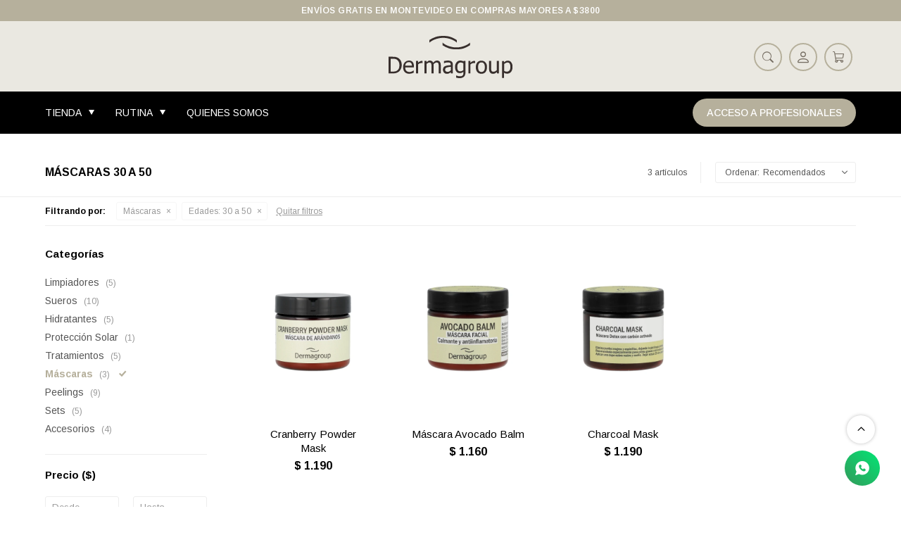

--- FILE ---
content_type: text/html; charset=utf-8
request_url: https://www.dermagroup.com.uy/tienda/mascaras?edades=30-a-50
body_size: 7508
content:
 <!DOCTYPE html> <html lang="es" class="no-js"> <head itemscope itemtype="http://schema.org/WebSite"> <meta charset="utf-8" /> <script> const GOOGLE_MAPS_CHANNEL_ID = '37'; </script> <link rel='preconnect' href='https://f.fcdn.app' /> <link rel='preconnect' href='https://fonts.googleapis.com' /> <link rel='preconnect' href='https://www.facebook.com' /> <link rel='preconnect' href='https://www.google-analytics.com' /> <link rel="dns-prefetch" href="https://cdnjs.cloudflare.com" /> <title itemprop='name'>Máscaras 30 a 50 — Dermagroup</title> <meta name="description" content="Máscaras" /> <meta name="keywords" content="Máscaras" /> <link itemprop="url" rel="canonical" href="https://www.dermagroup.com.uy/tienda/mascaras?edades=30-a-50" /> <meta property="og:title" content="Máscaras 30 a 50 — Dermagroup" /><meta property="og:description" content="Máscaras" /><meta property="og:type" content="website" /><meta property="og:image" content="https://www.dermagroup.com.uy/public/web/img/logo-og.png"/><meta property="og:url" content="https://www.dermagroup.com.uy/tienda/mascaras?edades=30-a-50" /><meta property="og:site_name" content="Dermagroup" /> <meta name='twitter:description' content='Máscaras' /> <meta name='twitter:image' content='https://www.dermagroup.com.uy/public/web/img/logo-og.png' /> <meta name='twitter:url' content='https://www.dermagroup.com.uy/tienda/mascaras?edades=30-a-50' /> <meta name='twitter:card' content='summary' /> <meta name='twitter:title' content='Máscaras 30 a 50 — Dermagroup' /> <script>document.getElementsByTagName('html')[0].setAttribute('class', 'js ' + ('ontouchstart' in window || navigator.msMaxTouchPoints ? 'is-touch' : 'no-touch'));</script> <script> var FN_TC = { M1 : 38.81, M2 : 1 }; </script> <meta id='viewportMetaTag' name="viewport" content="width=device-width, initial-scale=1.0, maximum-scale=1,user-scalable=no"> <link rel="shortcut icon" href="https://f.fcdn.app/assets/commerce/www.dermagroup.com.uy/c31e_00b0/public/web/favicon.ico" /> <link rel="apple-itouch-icon" href="https://f.fcdn.app/assets/commerce/www.dermagroup.com.uy/0e27_f2ef/public/web/favicon.png" /> <link rel="preconnect" href="https://fonts.googleapis.com"> <link rel="preconnect" href="https://fonts.gstatic.com" crossorigin> <link href="https://fonts.googleapis.com/css2?family=Arimo:wght@400;500;600;700&family=Libre+Franklin:wght@300;400;500;600;700&display=swap" rel="stylesheet"> <link href="https://f.fcdn.app/assets/commerce/www.dermagroup.com.uy/0000_57d3/s.28649896643948837293240968742025.css" rel="stylesheet"/> <script src="https://f.fcdn.app/assets/commerce/www.dermagroup.com.uy/0000_57d3/s.08104557440474123428140886613812.js"></script> <!--[if lt IE 9]> <script type="text/javascript" src="https://cdnjs.cloudflare.com/ajax/libs/html5shiv/3.7.3/html5shiv.js"></script> <![endif]--> <link rel="manifest" href="https://f.fcdn.app/assets/manifest.json" /> </head> <body id='pgCatalogo' class='headerMenuFullWidthCenter footer2 headerSubMenuFade buscadorSlideTop compraSlide compraLeft filtrosFixed fichaMobileFixedActions items4 items3'> <div id="pre"> <div id="wrapper"> <header id="header" role="banner"> <div class="cnt"> <div id="logo"><a href="/"><img src="https://f.fcdn.app/assets/commerce/www.dermagroup.com.uy/91a4_1019/public/web/img/logo.svg" width="300" height="120" alt="Dermagroup" /></a></div> <nav id="menu" data-fn="fnMainMenu"> <ul class="lst main"> <li class="it tienda"> <div class="subMenu"> <div class="cnt"> <ul> <li class="hdr categorias"><a target="_self" href="https://www.dermagroup.com.uy/categorias" class="tit">Categorías</a></li> <li><a href="https://www.dermagroup.com.uy/categorias/limpiadores" target="_self">Limpiadores</a></li> <li><a href="https://www.dermagroup.com.uy/categorias/sueros" target="_self">Sueros</a></li> <li><a href="https://www.dermagroup.com.uy/categorias/hidratantes" target="_self">Hidratantes</a></li> <li><a href="https://www.dermagroup.com.uy/categorias/proteccion-solar" target="_self">Protección Solar</a></li> <li><a href="https://www.dermagroup.com.uy/categorias/tratamientos" target="_self">Tratamientos</a></li> <li><a href="https://www.dermagroup.com.uy/categorias/mascaras" target="_self">Máscaras</a></li> <li><a href="https://www.dermagroup.com.uy/categorias/peelings" target="_self">Peelings</a></li> <li><a href="https://www.dermagroup.com.uy/categorias/capilares" target="_self">Capilares</a></li> <li><a href="https://www.dermagroup.com.uy/categorias/corporales" target="_self">Corporales</a></li> <li><a href="https://www.dermagroup.com.uy/categorias/sets" target="_self">Sets</a></li> <li><a href="https://www.dermagroup.com.uy/categorias/accesorios" target="_self">Accesorios</a></li> </ul> <ul> <li class="hdr "><a target="_self" href="javascript:;" class="tit">Necesidades</a></li> <li><a href="https://www.dermagroup.com.uy/tienda?necesidades=piel-grasa" target="_self">Piel grasa</a></li> <li><a href="https://www.dermagroup.com.uy/tienda?necesidades=piel-seca" target="_self">Piel seca</a></li> <li><a href="https://www.dermagroup.com.uy/tienda?necesidades=piel-sensible-rosacea" target="_self">Piel sensible - Rosácea</a></li> <li><a href="https://www.dermagroup.com.uy/tienda?necesidades=piel-opaca" target="_self">Piel opaca</a></li> <li><a href="https://www.dermagroup.com.uy/tienda?necesidades=acne" target="_self">Acné</a></li> <li><a href="https://www.dermagroup.com.uy/tienda?necesidades=antiage" target="_self">Antiage</a></li> <li><a href="https://www.dermagroup.com.uy/tienda?necesidades=contorno-de-ojos" target="_self">Contorno de ojos</a></li> <li><a href="https://www.dermagroup.com.uy/tienda?necesidades=celulitis" target="_self">Celulitis</a></li> <li><a href="https://www.dermagroup.com.uy/tienda?necesidades=flacidez" target="_self">Flacidez</a></li> <li><a href="https://www.dermagroup.com.uy/tienda?necesidades=manchas" target="_self">Manchas</a></li> <li><a href="https://www.dermagroup.com.uy/tienda?necesidades=poros-dilatados" target="_self">Poros dilatados</a></li> </ul> <ul> <li class="hdr "><a target="_self" href="javascript:;" class="tit">Ingredientes</a></li> <li><a href="https://www.dermagroup.com.uy/tienda?ingredientes=niacinamida" target="_self">Niacinamida</a></li> <li><a href="https://www.dermagroup.com.uy/tienda?ingredientes=vitamina-c" target="_self">Vitamina C</a></li> <li><a href="https://www.dermagroup.com.uy/tienda?ingredientes=acido-hialuronico" target="_self">Ácido Hialurónico</a></li> <li><a href="https://www.dermagroup.com.uy/tienda?ingredientes=retinol-bakuchiol" target="_self">Retinol / Bakuchiol</a></li> <li><a href="https://www.dermagroup.com.uy/tienda?ingredientes=ceramidas" target="_self">Ceramidas</a></li> <li><a href="https://www.dermagroup.com.uy/tienda?ingredientes=extractos-naturales" target="_self">Extractos naturales</a></li> <li><a href="https://www.dermagroup.com.uy/tienda?ingredientes=acido-mandelico" target="_self">Ácido Mandélico</a></li> <li><a href="https://www.dermagroup.com.uy/tienda?ingredientes=acido-glicolico" target="_self">Ácido Glicólico</a></li> <li><a href="https://www.dermagroup.com.uy/tienda?ingredientes=acido-tranexamico" target="_self">Ácido Tranexámico</a></li> <li><a href="https://www.dermagroup.com.uy/tienda?ingredientes=acido-lactobionico" target="_self">Ácido Lactobiónico</a></li> </ul> </div> </div> <a target="_self" href="https://www.dermagroup.com.uy/tienda" class="tit">Tienda</a> </li> <li class="it "> <div class="subMenu"> <div class="cnt"> <ul> <li class=""><a target="_self" href="https://www.dermagroup.com.uy/empezando-a-cuidar-mi-piel" class="tit">Empezando a cuidar mi piel</a></li> <li class=""><a target="_self" href="https://www.dermagroup.com.uy/quiero-dar-un-paso-mas" class="tit">Quiero dar un paso más</a></li> <li class=""><a target="_self" href="https://www.dermagroup.com.uy/fan-del-skincare" class="tit">Fan del skincare</a></li> </ul> </div> </div> <a target="_self" href="https://www.dermagroup.com.uy/rutina" class="tit">Rutina</a> </li> <li class="it "> <a target="_self" href="https://www.dermagroup.com.uy/nosotros" class="tit">Quienes Somos</a> </li> <li class="it registro"> <a target="_self" href="https://www.prodermagroup.com.uy/" class="tit">Acceso a Profesionales</a> </li> </ul> </nav> <div class="toolsItem frmBusqueda" data-version='1'> <button type="button" class="btnItem btnMostrarBuscador"> <span class="ico"></span> <span class="txt"></span> </button> <form action="/tienda"> <div class="cnt"> <span class="btnCerrar"> <span class="ico"></span> <span class="txt"></span> </span> <label class="lbl"> <b>Buscar productos</b> <input maxlength="48" required="" autocomplete="off" type="search" name="q" placeholder="Buscar productos..." /> </label> <button class="btnBuscar" type="submit"> <span class="ico"></span> <span class="txt"></span> </button> </div> </form> </div> <div class="toolsItem accesoMiCuentaCnt" data-logged="off" data-version='1'> <a href="/mi-cuenta" class="btnItem btnMiCuenta"> <span class="ico"></span> <span class="txt"></span> <span class="usuario"> <span class="nombre"></span> <span class="apellido"></span> </span> </a> <div class="miCuentaMenu"> <ul class="lst"> <li class="it"><a href='/mi-cuenta/mis-datos' class="tit" >Mis datos</a></li> <li class="it"><a href='/mi-cuenta/direcciones' class="tit" >Mis direcciones</a></li> <li class="it"><a href='/mi-cuenta/compras' class="tit" >Mis compras</a></li> <li class="it"><a href='/mi-cuenta/wish-list' class="tit" >Wish List</a></li> <li class="it itSalir"><a href='/salir' class="tit" >Salir</a></li> </ul> </div> </div> <div id="miCompra" data-show="off" data-fn="fnMiCompra" class="toolsItem" data-version="1"> </div> <div id="infoTop"> <div data-id="3" data-area="InfoTop" class="banner">ENVÍOS GRATIS EN MONTEVIDEO EN COMPRAS MAYORES A $3800</div></div> <a id="btnMainMenuMobile" href="javascript:mainMenuMobile.show();"><span class="ico">&#59421;</span><span class="txt">Menú</span></a> </div> </header> <!-- end:header --> <div id="central" data-catalogo="on" data-tit="Máscaras 30 a 50 " data-url="https://www.dermagroup.com.uy/tienda/mascaras?edades=30-a-50" data-total="3" data-pc=""> <div id="wrapperFicha"></div> <div class='hdr'> <h1 class="tit">Máscaras 30 a 50</h1> <div class="tools"> <div class="tot">3 artículos </div> <span class="btn btn01 btnMostrarFiltros" title="Filtrar productos"></span> <div class="orden"><select name='ord' class="custom" id='cboOrdenCatalogo' data-pred="rec" ><option value="rec" selected="selected" >Recomendados</option><option value="new" >Recientes</option><option value="cat" >Categoría</option><option value="pra" >Menor precio</option><option value="prd" >Mayor precio</option></select></div> </div> </div> <div id="catalogoFiltrosSeleccionados"><strong class=tit>Filtrando por:</strong><a rel="nofollow" href="https://www.dermagroup.com.uy/tienda?edades=30-a-50" title="Quitar" class="it" data-tipo="categoria">Máscaras</a><a rel="nofollow" href="https://www.dermagroup.com.uy/tienda/mascaras" title="Quitar" class="it" data-tipo="caracteristica"><span class="nom">Edades:</span> 30 a 50</a><a rel="nofollow" href="/tienda" class="btnLimpiarFiltros">Quitar filtros</a></div> <section id="main" role="main"> <div id='catalogoProductos' class='articleList aListProductos ' data-tot='3' data-totAbs='3' data-cargarVariantes='1'><div class='it grp6 grp7' data-disp='1' data-codProd='A0267' data-codVar='A0267' data-im='//f.fcdn.app/imgs/247345/www.dermagroup.com.uy/dermuy/a342/webp/catalogo/A0267_A0267_0/30x40/cranberry-powder-mask-cranberry-powder-mask.jpg'><div class='cnt'><a class="img" href="https://www.dermagroup.com.uy/tienda/cranberry-powder-mask_A0267_A0267" title="Cranberry Powder Mask"> <div class="logoMarca"></div> <div class="cocardas"></div> <img loading='lazy' src='//f.fcdn.app/imgs/cb1fe6/www.dermagroup.com.uy/dermuy/a342/webp/catalogo/A0267_A0267_1/480x640/cranberry-powder-mask-cranberry-powder-mask.jpg' alt='Cranberry Powder Mask Cranberry Powder Mask' width='480' height='640' /> </a> <div class="info"> <a class="tit" href="https://www.dermagroup.com.uy/tienda/cranberry-powder-mask_A0267_A0267" title="Cranberry Powder Mask"><h2>Cranberry Powder Mask</h2></a> <div class="precios"> <strong class="precio venta"><span class="sim">$</span> <span class="monto">1.190</span></strong> </div> <!--<button class="btn btn01 btnComprar" onclick="miCompra.agregarArticulo('1:A0267:A0267:U:1',1)" data-sku="1:A0267:A0267:U:1"><span></span></button>--> <div class="variantes"></div> <!--<div class="marca">Dermagroup</div>--> <!--<div class="desc">Mascarilla de arándanos en polvo antioxidante y tensora.</div>--> </div><input type="hidden" class="json" style="display:none" value="{&quot;sku&quot;:{&quot;fen&quot;:&quot;1:A0267:A0267:U:1&quot;,&quot;com&quot;:&quot;A0267::U&quot;},&quot;producto&quot;:{&quot;codigo&quot;:&quot;A0267&quot;,&quot;nombre&quot;:&quot;Cranberry Powder Mask&quot;,&quot;categoria&quot;:&quot;M\u00e1scaras&quot;,&quot;marca&quot;:&quot;Dermagroup&quot;},&quot;variante&quot;:{&quot;codigo&quot;:&quot;A0267&quot;,&quot;codigoCompleto&quot;:&quot;A0267A0267&quot;,&quot;nombre&quot;:&quot;Cranberry Powder Mask&quot;,&quot;nombreCompleto&quot;:&quot;Cranberry Powder Mask&quot;,&quot;img&quot;:{&quot;u&quot;:&quot;\/\/f.fcdn.app\/imgs\/fd9dc1\/www.dermagroup.com.uy\/dermuy\/a342\/webp\/catalogo\/A0267_A0267_1\/1024-1024\/cranberry-powder-mask-cranberry-powder-mask.jpg&quot;},&quot;url&quot;:&quot;https:\/\/www.dermagroup.com.uy\/tienda\/cranberry-powder-mask_A0267_A0267&quot;,&quot;tieneStock&quot;:false,&quot;ordenVariante&quot;:&quot;999&quot;},&quot;nomPresentacion&quot;:&quot;Talle \u00fanico&quot;,&quot;nombre&quot;:&quot;Cranberry Powder Mask&quot;,&quot;nombreCompleto&quot;:&quot;Cranberry Powder Mask&quot;,&quot;precioMonto&quot;:1190,&quot;moneda&quot;:{&quot;nom&quot;:&quot;M1&quot;,&quot;nro&quot;:858,&quot;cod&quot;:&quot;UYU&quot;,&quot;sim&quot;:&quot;$&quot;},&quot;sale&quot;:false,&quot;outlet&quot;:false,&quot;nuevo&quot;:false}" /></div></div><div class='it grp7' data-disp='1' data-codProd='A1294' data-codVar='A1294' data-im='//f.fcdn.app/imgs/9d1d94/www.dermagroup.com.uy/dermuy/dc93/webp/catalogo/A1294_A1294_0/30x40/mascara-avocado-balm-mascara-avocado-balm.jpg'><div class='cnt'><a class="img" href="https://www.dermagroup.com.uy/tienda/mascara-avocado-balm_A1294_A1294" title="Máscara Avocado Balm"> <div class="logoMarca"></div> <div class="cocardas"></div> <img loading='lazy' src='//f.fcdn.app/imgs/f01a8f/www.dermagroup.com.uy/dermuy/dc93/webp/catalogo/A1294_A1294_1/480x640/mascara-avocado-balm-mascara-avocado-balm.jpg' alt='Máscara Avocado Balm Máscara Avocado Balm' width='480' height='640' /> </a> <div class="info"> <a class="tit" href="https://www.dermagroup.com.uy/tienda/mascara-avocado-balm_A1294_A1294" title="Máscara Avocado Balm"><h2>Máscara Avocado Balm</h2></a> <div class="precios"> <strong class="precio venta"><span class="sim">$</span> <span class="monto">1.160</span></strong> </div> <!--<button class="btn btn01 btnComprar" onclick="miCompra.agregarArticulo('1:A1294:A1294:U:1',1)" data-sku="1:A1294:A1294:U:1"><span></span></button>--> <div class="variantes"></div> <!--<div class="marca">Dermagroup</div>--> <!--<div class="desc">Calmante y antiinflamatoria.</div>--> </div><input type="hidden" class="json" style="display:none" value="{&quot;sku&quot;:{&quot;fen&quot;:&quot;1:A1294:A1294:U:1&quot;,&quot;com&quot;:&quot;A1294::U&quot;},&quot;producto&quot;:{&quot;codigo&quot;:&quot;A1294&quot;,&quot;nombre&quot;:&quot;M\u00e1scara Avocado Balm&quot;,&quot;categoria&quot;:&quot;M\u00e1scaras&quot;,&quot;marca&quot;:&quot;Dermagroup&quot;},&quot;variante&quot;:{&quot;codigo&quot;:&quot;A1294&quot;,&quot;codigoCompleto&quot;:&quot;A1294A1294&quot;,&quot;nombre&quot;:&quot;M\u00e1scara Avocado Balm&quot;,&quot;nombreCompleto&quot;:&quot;M\u00e1scara Avocado Balm&quot;,&quot;img&quot;:{&quot;u&quot;:&quot;\/\/f.fcdn.app\/imgs\/d7cf16\/www.dermagroup.com.uy\/dermuy\/dc93\/webp\/catalogo\/A1294_A1294_1\/1024-1024\/mascara-avocado-balm-mascara-avocado-balm.jpg&quot;},&quot;url&quot;:&quot;https:\/\/www.dermagroup.com.uy\/tienda\/mascara-avocado-balm_A1294_A1294&quot;,&quot;tieneStock&quot;:false,&quot;ordenVariante&quot;:&quot;999&quot;},&quot;nomPresentacion&quot;:&quot;Talle \u00fanico&quot;,&quot;nombre&quot;:&quot;M\u00e1scara Avocado Balm&quot;,&quot;nombreCompleto&quot;:&quot;M\u00e1scara Avocado Balm&quot;,&quot;precioMonto&quot;:1160,&quot;moneda&quot;:{&quot;nom&quot;:&quot;M1&quot;,&quot;nro&quot;:858,&quot;cod&quot;:&quot;UYU&quot;,&quot;sim&quot;:&quot;$&quot;},&quot;sale&quot;:false,&quot;outlet&quot;:false,&quot;nuevo&quot;:false}" /></div></div><div class='it grp7' data-disp='1' data-codProd='A0265' data-codVar='A0265' data-im='//f.fcdn.app/imgs/69dee1/www.dermagroup.com.uy/dermuy/bf7f/webp/catalogo/A0265_A0265_0/30x40/charcoal-mask-charcoal-mask.jpg'><div class='cnt'><a class="img" href="https://www.dermagroup.com.uy/tienda/charcoal-mask_A0265_A0265" title="Charcoal Mask"> <div class="logoMarca"></div> <div class="cocardas"></div> <img loading='lazy' src='//f.fcdn.app/imgs/eaa450/www.dermagroup.com.uy/dermuy/bf7f/webp/catalogo/A0265_A0265_1/480x640/charcoal-mask-charcoal-mask.jpg' alt='Charcoal Mask Charcoal Mask' width='480' height='640' /> </a> <div class="info"> <a class="tit" href="https://www.dermagroup.com.uy/tienda/charcoal-mask_A0265_A0265" title="Charcoal Mask"><h2>Charcoal Mask</h2></a> <div class="precios"> <strong class="precio venta"><span class="sim">$</span> <span class="monto">1.190</span></strong> </div> <!--<button class="btn btn01 btnComprar" onclick="miCompra.agregarArticulo('1:A0265:A0265:U:1',1)" data-sku="1:A0265:A0265:U:1"><span></span></button>--> <div class="variantes"></div> <!--<div class="marca">Dermagroup</div>--> <!--<div class="desc">Máscara detox con carbón activado.</div>--> </div><input type="hidden" class="json" style="display:none" value="{&quot;sku&quot;:{&quot;fen&quot;:&quot;1:A0265:A0265:U:1&quot;,&quot;com&quot;:&quot;A0265::U&quot;},&quot;producto&quot;:{&quot;codigo&quot;:&quot;A0265&quot;,&quot;nombre&quot;:&quot;Charcoal Mask&quot;,&quot;categoria&quot;:&quot;M\u00e1scaras&quot;,&quot;marca&quot;:&quot;Dermagroup&quot;},&quot;variante&quot;:{&quot;codigo&quot;:&quot;A0265&quot;,&quot;codigoCompleto&quot;:&quot;A0265A0265&quot;,&quot;nombre&quot;:&quot;Charcoal Mask&quot;,&quot;nombreCompleto&quot;:&quot;Charcoal Mask&quot;,&quot;img&quot;:{&quot;u&quot;:&quot;\/\/f.fcdn.app\/imgs\/741325\/www.dermagroup.com.uy\/dermuy\/bf7f\/webp\/catalogo\/A0265_A0265_1\/1024-1024\/charcoal-mask-charcoal-mask.jpg&quot;},&quot;url&quot;:&quot;https:\/\/www.dermagroup.com.uy\/tienda\/charcoal-mask_A0265_A0265&quot;,&quot;tieneStock&quot;:false,&quot;ordenVariante&quot;:&quot;999&quot;},&quot;nomPresentacion&quot;:&quot;Talle \u00fanico&quot;,&quot;nombre&quot;:&quot;Charcoal Mask&quot;,&quot;nombreCompleto&quot;:&quot;Charcoal Mask&quot;,&quot;precioMonto&quot;:1190,&quot;moneda&quot;:{&quot;nom&quot;:&quot;M1&quot;,&quot;nro&quot;:858,&quot;cod&quot;:&quot;UYU&quot;,&quot;sim&quot;:&quot;$&quot;},&quot;sale&quot;:false,&quot;outlet&quot;:false,&quot;nuevo&quot;:false}" /></div></div></div><div class='pagination'></div> </section> <!-- end:main --> <div id="secondary" data-fn="fnScrollFiltros"> <div id="catalogoFiltros" data-fn='fnCatalogoFiltros'> <div class="cnt"> <div class="blk blkCategorias" data-codigo="categoria"> <div class="hdr"> <div class="tit">Categorías</div> </div> <div class="cnt"> <div class="lst" data-fn="agruparCategoriasFiltro"> <label data-ic="1." data-val='https://www.dermagroup.com.uy/tienda/limpiadores?edades=30-a-50' title='Limpiadores' class='it radio' data-total='5'><input type='radio' name='categoria' data-tot='5' value='https://www.dermagroup.com.uy/tienda/limpiadores?edades=30-a-50' /> <b class='tit'>Limpiadores <span class='tot'>(5)</span></b></label><label data-ic="2." data-val='https://www.dermagroup.com.uy/tienda/sueros?edades=30-a-50' title='Sueros' class='it radio' data-total='10'><input type='radio' name='categoria' data-tot='10' value='https://www.dermagroup.com.uy/tienda/sueros?edades=30-a-50' /> <b class='tit'>Sueros <span class='tot'>(10)</span></b></label><label data-ic="3." data-val='https://www.dermagroup.com.uy/tienda/hidratantes?edades=30-a-50' title='Hidratantes' class='it radio' data-total='5'><input type='radio' name='categoria' data-tot='5' value='https://www.dermagroup.com.uy/tienda/hidratantes?edades=30-a-50' /> <b class='tit'>Hidratantes <span class='tot'>(5)</span></b></label><label data-ic="4." data-val='https://www.dermagroup.com.uy/tienda/proteccion-solar?edades=30-a-50' title='Protección Solar' class='it radio' data-total='1'><input type='radio' name='categoria' data-tot='1' value='https://www.dermagroup.com.uy/tienda/proteccion-solar?edades=30-a-50' /> <b class='tit'>Protección Solar <span class='tot'>(1)</span></b></label><label data-ic="5." data-val='https://www.dermagroup.com.uy/tienda/tratamientos?edades=30-a-50' title='Tratamientos' class='it radio' data-total='5'><input type='radio' name='categoria' data-tot='5' value='https://www.dermagroup.com.uy/tienda/tratamientos?edades=30-a-50' /> <b class='tit'>Tratamientos <span class='tot'>(5)</span></b></label><label data-ic="6." data-val='https://www.dermagroup.com.uy/tienda/mascaras?edades=30-a-50' title='Máscaras' class='it radio sld' data-total='3'><input type='radio' name='categoria' checked data-tot='3' value='https://www.dermagroup.com.uy/tienda/mascaras?edades=30-a-50' /> <b class='tit'>Máscaras <span class='tot'>(3)</span></b></label><label data-ic="7." data-val='https://www.dermagroup.com.uy/tienda/peelings?edades=30-a-50' title='Peelings' class='it radio' data-total='9'><input type='radio' name='categoria' data-tot='9' value='https://www.dermagroup.com.uy/tienda/peelings?edades=30-a-50' /> <b class='tit'>Peelings <span class='tot'>(9)</span></b></label><label data-ic="10." data-val='https://www.dermagroup.com.uy/tienda/sets?edades=30-a-50' title='Sets' class='it radio' data-total='5'><input type='radio' name='categoria' data-tot='5' value='https://www.dermagroup.com.uy/tienda/sets?edades=30-a-50' /> <b class='tit'>Sets <span class='tot'>(5)</span></b></label><label data-ic="11." data-val='https://www.dermagroup.com.uy/tienda/accesorios?edades=30-a-50' title='Accesorios' class='it radio' data-total='4'><input type='radio' name='categoria' data-tot='4' value='https://www.dermagroup.com.uy/tienda/accesorios?edades=30-a-50' /> <b class='tit'>Accesorios <span class='tot'>(4)</span></b></label> </div> </div> </div> <div data-fn="fnBlkCaracteristica" class="blk blkCaracteristica" data-tipo="checkbox" data-codigo="edades" ><div class="hdr"><div class="tit">Edades</div></div> <div class="cnt"> <div class="lst"><label data-val='hasta-30' title='Hasta 30' class='it checkbox' data-total='2'><input type='checkbox' name='edades' data-tot='2' value='hasta-30' /> <b class='tit'>Hasta 30 <span class='tot'>(2)</span></b></label><label data-val='30-a-50' title='30 a 50' class='it checkbox sld' data-total='3'><input type='checkbox' name='edades' checked data-tot='3' value='30-a-50' /> <b class='tit'>30 a 50 <span class='tot'>(3)</span></b></label><label data-val='mas-de-50' title='Más de 50' class='it checkbox' data-total='3'><input type='checkbox' name='edades' data-tot='3' value='mas-de-50' /> <b class='tit'>Más de 50 <span class='tot'>(3)</span></b></label> </div> </div></div><div data-fn="fnBlkCaracteristica" class="blk blkCaracteristica" data-tipo="checkbox" data-codigo="necesidades" ><div class="hdr"><div class="tit">Necesidades</div></div> <div class="cnt"> <div class="lst"><label data-val='piel-grasa' title='Piel grasa' class='it checkbox' data-total='1'><input type='checkbox' name='necesidades' data-tot='1' value='piel-grasa' /> <b class='tit'>Piel grasa <span class='tot'>(1)</span></b></label><label data-val='piel-sensible-rosacea' title='Piel sensible - Rosácea' class='it checkbox' data-total='1'><input type='checkbox' name='necesidades' data-tot='1' value='piel-sensible-rosacea' /> <b class='tit'>Piel sensible - Rosácea <span class='tot'>(1)</span></b></label><label data-val='piel-opaca' title='Piel opaca' class='it checkbox' data-total='1'><input type='checkbox' name='necesidades' data-tot='1' value='piel-opaca' /> <b class='tit'>Piel opaca <span class='tot'>(1)</span></b></label><label data-val='acne' title='Acné' class='it checkbox' data-total='1'><input type='checkbox' name='necesidades' data-tot='1' value='acne' /> <b class='tit'>Acné <span class='tot'>(1)</span></b></label><label data-val='antiage' title='Antiage' class='it checkbox' data-total='1'><input type='checkbox' name='necesidades' data-tot='1' value='antiage' /> <b class='tit'>Antiage <span class='tot'>(1)</span></b></label><label data-val='poros-dilatados' title='Poros dilatados' class='it checkbox' data-total='1'><input type='checkbox' name='necesidades' data-tot='1' value='poros-dilatados' /> <b class='tit'>Poros dilatados <span class='tot'>(1)</span></b></label> </div> </div></div><div data-fn="fnBlkCaracteristica" class="blk blkCaracteristica" data-tipo="checkbox" data-codigo="ingredientes" ><div class="hdr"><div class="tit">Ingredientes</div></div> <div class="cnt"> <div class="lst"><label data-val='extractos-naturales' title='Extractos naturales' class='it checkbox' data-total='3'><input type='checkbox' name='ingredientes' data-tot='3' value='extractos-naturales' /> <b class='tit'>Extractos naturales <span class='tot'>(3)</span></b></label> </div> </div></div> <div class="blk blkPrecio" data-fn="fnFiltroBlkPrecio" data-codigo="precio" data-min="-1" data-max="-1"> <div class="hdr"> <div class="tit">Precio <span class="moneda">($)</span></div> </div> <div class="cnt"> <form action="" class="frm"> <div class="cnt"> <label class="lblPrecio"><b>Desde:</b> <input autocomplete="off" placeholder="Desde" type="number" min="0" name="min" value="" /></label> <label class="lblPrecio"><b>Hasta:</b> <input autocomplete="off" placeholder="Hasta" type="number" min="0" name="max" value="" /></label> <button class="btnPrecio btn btn01" type="submit">OK</button> </div> </form> </div> </div> <div style="display:none" id='filtrosOcultos'> <input id="paramQ" type="hidden" name="q" value="" /> </div> </div> <span class="btnCerrarFiltros "><span class="txt"></span></span> <span class="btnMostrarProductos btn btn01"><span class="txt"></span></span> </div> </div> <button id="subir" onclick="topFunction()"></button></div> <footer id="footer"> <div class="cnt"> <!----> <div id="historialArtVistos" data-show="off"> </div> <div class="ftrContent"> <div class="datosContacto"> 	<div class="hdr"> <div class="tit">Contacto</div> </div> <address> <span class="telefono">2711 0804</span> <span class="direccion">Carlos Berg 2494, Pocitos., Montevideo</span> <span class="email">info@dermagroup.com.uy</span> <span class="horario">Lunes a viernes de 09:00 a 18:00 horas.</span> </address> </div> <div class="blk blkEmpresa"> <div class="hdr"> <div class="tit">Dermagroup</div> </div> <div class="cnt"> <ul class="lst"> <li class="it "><a target="_self" class="tit" href="https://www.dermagroup.com.uy/nosotros">Quienes Somos</a></li> <li class="it "><a target="_self" class="tit" href="https://www.dermagroup.com.uy/contacto">Contacto</a></li> <li class="it "><a target="_self" class="tit" href="https://www.dermagroup.com.uy/tiendas">Donde estamos</a></li> <li class="it "><a target="_self" class="tit" href="https://www.dermagroup.com.uy/elaboracion-para-terceros">Elaboración para terceros</a></li> </ul> </div> </div> <div class="blk blkCompra"> <div class="hdr"> <div class="tit">Compra</div> </div> <div class="cnt"> <ul class="lst"> <li class="it "><a target="_self" class="tit" href="https://www.dermagroup.com.uy/como-comprar">Como comprar</a></li> <li class="it "><a target="_self" class="tit" href="https://www.dermagroup.com.uy/preguntas-frecuentes">Preguntas frecuentes</a></li> <li class="it "><a target="_self" class="tit" href="https://www.dermagroup.com.uy/envios-devoluciones">Envíos y devoluciones</a></li> <li class="it "><a target="_self" class="tit" href="https://www.dermagroup.com.uy/terminos-condiciones">Términos y condiciones</a></li> </ul> </div> </div> <div class="blk blkCuenta"> <div class="hdr"> <div class="tit">Mi cuenta</div> </div> <div class="cnt"> <ul class="lst"> <li class="it "><a target="_self" class="tit" href="https://www.dermagroup.com.uy/mi-cuenta">Mi cuenta</a></li> <li class="it "><a target="_self" class="tit" href="https://www.dermagroup.com.uy/mi-cuenta/compras">Mis compras</a></li> <li class="it "><a target="_self" class="tit" href="https://www.dermagroup.com.uy/mi-cuenta/direcciones">Mis direcciones</a></li> <li class="it "><a target="_self" class="tit" href="https://www.dermagroup.com.uy/mi-cuenta/wish-list">Wish List</a></li> </ul> </div> </div> <div class="blk blkNewsletter"> <div class="hdr"> <div class="tit">Newsletter</div> </div> <div class="cnt"> <p>¡Suscribite y recibí todas nuestras novedades!</p> <form class="frmNewsletter" action="/ajax?service=registro-newsletter"> <div class="fld-grp"> <div class="fld fldNombre"> <label class="lbl"><b>Nombre</b><input type="text" name="nombre" placeholder="Ingresa tu nombre" /></label> </div> <div class="fld fldApellido"> <label class="lbl"><b>Apellido</b><input type="text" name="apellido" placeholder="Ingresa tu apellido" /></label> </div> <div class="fld fldEmail"> <label class="lbl"><b>E-mail</b><input type="email" name="email" required placeholder="Ingresa tu e-mail" /></label> </div> </div> <div class="actions"> <button type="submit" class="btn btnSuscribirme"><span>Suscribirme</span></button> </div> </form> <ul class="lst lstRedesSociales"> <li class="it facebook"><a href="https://www.facebook.com/DermagroupLidiaMorus/" target="_blank" rel="external"><span class="ico">&#59392;</span><span class="txt">Facebook</span></a></li> <li class="it instagram"><a href="https://www.instagram.com/dermagroup.uy/" target="_blank" rel="external"><span class="ico">&#59396;</span><span class="txt">Instagram</span></a></li> <li class="it whatsapp"><a href="https://api.whatsapp.com/send?phone=59898501951" target="_blank" rel="external"><span class="ico">&#59398;</span><span class="txt">Whatsapp</span></a></li> </ul> </div> </div> <div class="sellos"> <div class="blk blkMediosDePago"> <div class="hdr"> <div class="tit">Compr? online con:</div> </div> <div class='cnt'> <ul class='lst lstMediosDePago'> <li class='it visa'><img src="https://f.fcdn.app/logos/b/visa.svg" alt="visa" height="20" /></li> <li class='it master'><img src="https://f.fcdn.app/logos/b/master.svg" alt="master" height="20" /></li> <li class='it oca'><img src="https://f.fcdn.app/logos/b/oca.svg" alt="oca" height="20" /></li> <li class='it lider'><img src="https://f.fcdn.app/logos/b/lider.svg" alt="lider" height="20" /></li> <li class='it diners'><img src="https://f.fcdn.app/logos/b/diners.svg" alt="diners" height="20" /></li> <li class='it abitab'><img src="https://f.fcdn.app/logos/b/abitab.svg" alt="abitab" height="20" /></li> <li class='it redpagos'><img src="https://f.fcdn.app/logos/b/redpagos.svg" alt="redpagos" height="20" /></li> <li class='it mercadopago'><img src="https://f.fcdn.app/logos/b/mercadopago.svg" alt="mercadopago" height="20" /></li> </ul> </div> </div> <div class="blk blkMediosDeEnvio"> <div class="hdr"> <div class="tit">Entrega:</div> </div> <div class='cnt'> <ul class="lst lstMediosDeEnvio"> <li class="it 8" title="DePunta Interior"><img loading='lazy' src='//f.fcdn.app/imgs/63b0b3/www.dermagroup.com.uy/dermuy/5b14/webp/tipos-envio/66/0x0/untitled-design-27.png' alt='DePunta Interior' /></li> <li class="it 6" title="DAC Interior"><img loading='lazy' src='//f.fcdn.app/imgs/0c5f7d/www.dermagroup.com.uy/dermuy/3974/webp/tipos-envio/67/0x0/untitled-design-28.png' alt='DAC Interior' /></li> <li class="it 7" title="DePunta Montevideo"><img loading='lazy' src='//f.fcdn.app/imgs/4b3562/www.dermagroup.com.uy/dermuy/5b14/webp/tipos-envio/68/0x0/untitled-design-27.png' alt='DePunta Montevideo' /></li> </ul> </div> </div> </div> <div class="extras"> <div class="copy">&COPY; Copyright 2026 / Dermagroup</div> <div class="btnFenicio"><a href="https://fenicio.io?site=Dermagroup" target="_blank" title="Powered by Fenicio eCommerce Uruguay"><strong>Fenicio eCommerce Uruguay</strong></a></div> </div> </div> </div> </footer> </div> <!-- end:wrapper --> </div> <!-- end:pre --> <div class="loader"> <div></div> </div>  <a id="whatsAppFloat" class="whatsappFloat whatsapp-general" onclick="fbq('trackCustom', 'Whatsapp');" href="https://wa.me/59898501951" target="blank"></a> <script> $("#whatsAppFloat").attr('data-track-categ', 'Social'); $("#whatsAppFloat").attr('data-track-action', 'WhatsApp'); $("#whatsAppFloat").attr('data-track-label', window.location.pathname + window.location.search); </script>   <script type='text/javascript'> var _d_site = _d_site || 'E99D3B48F6988C4D3830B311'; </script> <script src='https://widget.privy.com/assets/widget.js'></script>  <div id="mainMenuMobile"> <span class="btnCerrar"><span class="ico"></span><span class="txt"></span></span> <div class="cnt"> 	<img id="logoMobile" width="300" height="120" src="https://f.fcdn.app/assets/commerce/www.dermagroup.com.uy/91a4_1019/public/web/img/logo.svg" alt="Dermagroup" /> <ul class="lst menu"> <li class="it"><div class="toolsItem accesoMiCuentaCnt" data-logged="off" data-version='1'> <a href="/mi-cuenta" class="btnItem btnMiCuenta"> <span class="ico"></span> <span class="txt"></span> <span class="usuario"> <span class="nombre"></span> <span class="apellido"></span> </span> </a> <div class="miCuentaMenu"> <ul class="lst"> <li class="it"><a href='/mi-cuenta/mis-datos' class="tit" >Mis datos</a></li> <li class="it"><a href='/mi-cuenta/direcciones' class="tit" >Mis direcciones</a></li> <li class="it"><a href='/mi-cuenta/compras' class="tit" >Mis compras</a></li> <li class="it"><a href='/mi-cuenta/wish-list' class="tit" >Wish List</a></li> <li class="it itSalir"><a href='/salir' class="tit" >Salir</a></li> </ul> </div> </div></li> <li class="it tienda"> <a class="tit" href="https://www.dermagroup.com.uy/tienda">Tienda</a> <div class="subMenu"> <div class="cnt"> <ul class="lst"> <li class="it categorias"><a class="tit" href="https://www.dermagroup.com.uy/categorias">Categorías</a> <div class="subMenu"> <div class="cnt"> <ul class="lst"> <li class="it limpiadores"><a class="tit" href="https://www.dermagroup.com.uy/categorias/limpiadores">Limpiadores</a></li> <li class="it sueros"><a class="tit" href="https://www.dermagroup.com.uy/categorias/sueros">Sueros</a></li> <li class="it hidratantes"><a class="tit" href="https://www.dermagroup.com.uy/categorias/hidratantes">Hidratantes</a></li> <li class="it proteccion-solar"><a class="tit" href="https://www.dermagroup.com.uy/categorias/proteccion-solar">Protección Solar</a></li> <li class="it tratamientos"><a class="tit" href="https://www.dermagroup.com.uy/categorias/tratamientos">Tratamientos</a></li> <li class="it mascaras"><a class="tit" href="https://www.dermagroup.com.uy/categorias/mascaras">Máscaras</a></li> <li class="it peelings"><a class="tit" href="https://www.dermagroup.com.uy/categorias/peelings">Peelings</a></li> <li class="it capilares"><a class="tit" href="https://www.dermagroup.com.uy/categorias/capilares">Capilares</a></li> <li class="it corporales"><a class="tit" href="https://www.dermagroup.com.uy/categorias/corporales">Corporales</a></li> <li class="it sets"><a class="tit" href="https://www.dermagroup.com.uy/categorias/sets">Sets</a></li> <li class="it accesorios"><a class="tit" href="https://www.dermagroup.com.uy/categorias/accesorios">Accesorios</a></li> </ul> </div> </div> </li> <li class="it "><a class="tit" href="javascript:;">Necesidades</a> <div class="subMenu"> <div class="cnt"> <ul class="lst"> <li class="it necesidades piel-grasa"><a class="tit" href="https://www.dermagroup.com.uy/tienda?necesidades=piel-grasa">Piel grasa</a></li> <li class="it necesidades piel-seca"><a class="tit" href="https://www.dermagroup.com.uy/tienda?necesidades=piel-seca">Piel seca</a></li> <li class="it necesidades piel-sensible-rosacea"><a class="tit" href="https://www.dermagroup.com.uy/tienda?necesidades=piel-sensible-rosacea">Piel sensible - Rosácea</a></li> <li class="it necesidades piel-opaca"><a class="tit" href="https://www.dermagroup.com.uy/tienda?necesidades=piel-opaca">Piel opaca</a></li> <li class="it necesidades acne"><a class="tit" href="https://www.dermagroup.com.uy/tienda?necesidades=acne">Acné</a></li> <li class="it necesidades antiage"><a class="tit" href="https://www.dermagroup.com.uy/tienda?necesidades=antiage">Antiage</a></li> <li class="it necesidades contorno-de-ojos"><a class="tit" href="https://www.dermagroup.com.uy/tienda?necesidades=contorno-de-ojos">Contorno de ojos</a></li> <li class="it necesidades celulitis"><a class="tit" href="https://www.dermagroup.com.uy/tienda?necesidades=celulitis">Celulitis</a></li> <li class="it necesidades flacidez"><a class="tit" href="https://www.dermagroup.com.uy/tienda?necesidades=flacidez">Flacidez</a></li> <li class="it necesidades manchas"><a class="tit" href="https://www.dermagroup.com.uy/tienda?necesidades=manchas">Manchas</a></li> <li class="it necesidades poros-dilatados"><a class="tit" href="https://www.dermagroup.com.uy/tienda?necesidades=poros-dilatados">Poros dilatados</a></li> </ul> </div> </div> </li> <li class="it "><a class="tit" href="javascript:;">Ingredientes</a> <div class="subMenu"> <div class="cnt"> <ul class="lst"> <li class="it ingredientes niacinamida"><a class="tit" href="https://www.dermagroup.com.uy/tienda?ingredientes=niacinamida">Niacinamida</a></li> <li class="it ingredientes vitamina-c"><a class="tit" href="https://www.dermagroup.com.uy/tienda?ingredientes=vitamina-c">Vitamina C</a></li> <li class="it ingredientes acido-hialuronico"><a class="tit" href="https://www.dermagroup.com.uy/tienda?ingredientes=acido-hialuronico">Ácido Hialurónico</a></li> <li class="it ingredientes retinol-bakuchiol"><a class="tit" href="https://www.dermagroup.com.uy/tienda?ingredientes=retinol-bakuchiol">Retinol / Bakuchiol</a></li> <li class="it ingredientes ceramidas"><a class="tit" href="https://www.dermagroup.com.uy/tienda?ingredientes=ceramidas">Ceramidas</a></li> <li class="it ingredientes extractos-naturales"><a class="tit" href="https://www.dermagroup.com.uy/tienda?ingredientes=extractos-naturales">Extractos naturales</a></li> <li class="it ingredientes acido-mandelico"><a class="tit" href="https://www.dermagroup.com.uy/tienda?ingredientes=acido-mandelico">Ácido Mandélico</a></li> <li class="it ingredientes acido-glicolico"><a class="tit" href="https://www.dermagroup.com.uy/tienda?ingredientes=acido-glicolico">Ácido Glicólico</a></li> <li class="it ingredientes acido-tranexamico"><a class="tit" href="https://www.dermagroup.com.uy/tienda?ingredientes=acido-tranexamico">Ácido Tranexámico</a></li> <li class="it ingredientes acido-lactobionico"><a class="tit" href="https://www.dermagroup.com.uy/tienda?ingredientes=acido-lactobionico">Ácido Lactobiónico</a></li> </ul> </div> </div> </li> </ul> </div> </div> </li> <li class="it "> <a class="tit" href="https://www.dermagroup.com.uy/rutina">Rutina</a> <div class="subMenu"> <div class="cnt"> <ul class="lst"> <li class="it "><a class="tit" href="https://www.dermagroup.com.uy/empezando-a-cuidar-mi-piel">Empezando a cuidar mi piel</a> </li> <li class="it "><a class="tit" href="https://www.dermagroup.com.uy/quiero-dar-un-paso-mas">Quiero dar un paso más</a> </li> <li class="it "><a class="tit" href="https://www.dermagroup.com.uy/fan-del-skincare">Fan del skincare</a> </li> </ul> </div> </div> </li> <li class="it "> <a class="tit" href="https://www.dermagroup.com.uy/nosotros">Quienes Somos</a> </li> <li class="it registro"> <a class="tit" href="https://www.prodermagroup.com.uy/">Acceso a Profesionales</a> </li> <li class="it"> <strong class="tit">Empresa</strong> <div class="subMenu"> <div class="cnt"> <ul class="lst"> <li class="it "><a class="tit" href="https://www.dermagroup.com.uy/nosotros">Quienes Somos</a></li> <li class="it "><a class="tit" href="https://www.dermagroup.com.uy/contacto">Contacto</a></li> <li class="it "><a class="tit" href="https://www.dermagroup.com.uy/tiendas">Donde estamos</a></li> <li class="it "><a class="tit" href="https://www.dermagroup.com.uy/elaboracion-para-terceros">Elaboración para terceros</a></li> </ul> </div> </div> </li> <li class="it"> <strong class="tit">Compra</strong> <div class="subMenu"> <div class="cnt"> <ul class="lst"> <li class="it "><a class="tit" href="https://www.dermagroup.com.uy/como-comprar">Como comprar</a></li> <li class="it "><a class="tit" href="https://www.dermagroup.com.uy/preguntas-frecuentes">Preguntas frecuentes</a></li> <li class="it "><a class="tit" href="https://www.dermagroup.com.uy/envios-devoluciones">Envíos y devoluciones</a></li> <li class="it "><a class="tit" href="https://www.dermagroup.com.uy/terminos-condiciones">Términos y condiciones</a></li> </ul> </div> </div> </li> </ul> </div> </div> <div id="fb-root"></div> </body> </html> 

--- FILE ---
content_type: text/html; charset=utf-8
request_url: https://www.dermagroup.com.uy/tienda/cargar-variantes?c[]=A0267&c[]=A1294&c[]=A0265&paginaCatalogo=
body_size: 1414
content:
<div> <div data-codigo="A0267"> <div class='articleList aListProductos ' data-tot='1' data-totAbs='0' data-cargarVariantes='0'><div class='it grp6 grp7' data-disp='1' data-codProd='A0267' data-codVar='A0267' data-im='//f.fcdn.app/imgs/247345/www.dermagroup.com.uy/dermuy/a342/webp/catalogo/A0267_A0267_0/30x40/cranberry-powder-mask-cranberry-powder-mask.jpg'><div class='cnt'><a class="img" href="https://www.dermagroup.com.uy/tienda/cranberry-powder-mask_A0267_A0267" title="Cranberry Powder Mask"> <div class="logoMarca"></div> <div class="cocardas"></div> <img loading='lazy' src='//f.fcdn.app/imgs/cb1fe6/www.dermagroup.com.uy/dermuy/a342/webp/catalogo/A0267_A0267_1/480x640/cranberry-powder-mask-cranberry-powder-mask.jpg' alt='Cranberry Powder Mask Cranberry Powder Mask' width='480' height='640' /> </a> <div class="info"> <a class="tit" href="https://www.dermagroup.com.uy/tienda/cranberry-powder-mask_A0267_A0267" title="Cranberry Powder Mask"><h2>Cranberry Powder Mask</h2></a> <div class="precios"> <strong class="precio venta"><span class="sim">$</span> <span class="monto">1.190</span></strong> </div> <!--<button class="btn btn01 btnComprar" onclick="miCompra.agregarArticulo('1:A0267:A0267:U:1',1)" data-sku="1:A0267:A0267:U:1"><span></span></button>--> <div class="variantes"></div> <!--<div class="marca">Dermagroup</div>--> <!--<div class="desc">Mascarilla de arándanos en polvo antioxidante y tensora.</div>--> </div><input type="hidden" class="json" style="display:none" value="{&quot;sku&quot;:{&quot;fen&quot;:&quot;1:A0267:A0267:U:1&quot;,&quot;com&quot;:&quot;A0267::U&quot;},&quot;producto&quot;:{&quot;codigo&quot;:&quot;A0267&quot;,&quot;nombre&quot;:&quot;Cranberry Powder Mask&quot;,&quot;categoria&quot;:&quot;M\u00e1scaras&quot;,&quot;marca&quot;:&quot;Dermagroup&quot;},&quot;variante&quot;:{&quot;codigo&quot;:&quot;A0267&quot;,&quot;codigoCompleto&quot;:&quot;A0267A0267&quot;,&quot;nombre&quot;:&quot;Cranberry Powder Mask&quot;,&quot;nombreCompleto&quot;:&quot;Cranberry Powder Mask&quot;,&quot;img&quot;:{&quot;u&quot;:&quot;\/\/f.fcdn.app\/imgs\/fd9dc1\/www.dermagroup.com.uy\/dermuy\/a342\/webp\/catalogo\/A0267_A0267_1\/1024-1024\/cranberry-powder-mask-cranberry-powder-mask.jpg&quot;},&quot;url&quot;:&quot;https:\/\/www.dermagroup.com.uy\/tienda\/cranberry-powder-mask_A0267_A0267&quot;,&quot;tieneStock&quot;:false,&quot;ordenVariante&quot;:&quot;999&quot;},&quot;nomPresentacion&quot;:&quot;Talle \u00fanico&quot;,&quot;nombre&quot;:&quot;Cranberry Powder Mask&quot;,&quot;nombreCompleto&quot;:&quot;Cranberry Powder Mask&quot;,&quot;precioMonto&quot;:1190,&quot;moneda&quot;:{&quot;nom&quot;:&quot;M1&quot;,&quot;nro&quot;:858,&quot;cod&quot;:&quot;UYU&quot;,&quot;sim&quot;:&quot;$&quot;},&quot;sale&quot;:false,&quot;outlet&quot;:false,&quot;nuevo&quot;:false}" /></div></div></div> </div> <div data-codigo="A1294"> <div class='articleList aListProductos ' data-tot='1' data-totAbs='0' data-cargarVariantes='0'><div class='it grp7' data-disp='1' data-codProd='A1294' data-codVar='A1294' data-im='//f.fcdn.app/imgs/9d1d94/www.dermagroup.com.uy/dermuy/dc93/webp/catalogo/A1294_A1294_0/30x40/mascara-avocado-balm-mascara-avocado-balm.jpg'><div class='cnt'><a class="img" href="https://www.dermagroup.com.uy/tienda/mascara-avocado-balm_A1294_A1294" title="Máscara Avocado Balm"> <div class="logoMarca"></div> <div class="cocardas"></div> <img loading='lazy' src='//f.fcdn.app/imgs/f01a8f/www.dermagroup.com.uy/dermuy/dc93/webp/catalogo/A1294_A1294_1/480x640/mascara-avocado-balm-mascara-avocado-balm.jpg' alt='Máscara Avocado Balm Máscara Avocado Balm' width='480' height='640' /> </a> <div class="info"> <a class="tit" href="https://www.dermagroup.com.uy/tienda/mascara-avocado-balm_A1294_A1294" title="Máscara Avocado Balm"><h2>Máscara Avocado Balm</h2></a> <div class="precios"> <strong class="precio venta"><span class="sim">$</span> <span class="monto">1.160</span></strong> </div> <!--<button class="btn btn01 btnComprar" onclick="miCompra.agregarArticulo('1:A1294:A1294:U:1',1)" data-sku="1:A1294:A1294:U:1"><span></span></button>--> <div class="variantes"></div> <!--<div class="marca">Dermagroup</div>--> <!--<div class="desc">Calmante y antiinflamatoria.</div>--> </div><input type="hidden" class="json" style="display:none" value="{&quot;sku&quot;:{&quot;fen&quot;:&quot;1:A1294:A1294:U:1&quot;,&quot;com&quot;:&quot;A1294::U&quot;},&quot;producto&quot;:{&quot;codigo&quot;:&quot;A1294&quot;,&quot;nombre&quot;:&quot;M\u00e1scara Avocado Balm&quot;,&quot;categoria&quot;:&quot;M\u00e1scaras&quot;,&quot;marca&quot;:&quot;Dermagroup&quot;},&quot;variante&quot;:{&quot;codigo&quot;:&quot;A1294&quot;,&quot;codigoCompleto&quot;:&quot;A1294A1294&quot;,&quot;nombre&quot;:&quot;M\u00e1scara Avocado Balm&quot;,&quot;nombreCompleto&quot;:&quot;M\u00e1scara Avocado Balm&quot;,&quot;img&quot;:{&quot;u&quot;:&quot;\/\/f.fcdn.app\/imgs\/d7cf16\/www.dermagroup.com.uy\/dermuy\/dc93\/webp\/catalogo\/A1294_A1294_1\/1024-1024\/mascara-avocado-balm-mascara-avocado-balm.jpg&quot;},&quot;url&quot;:&quot;https:\/\/www.dermagroup.com.uy\/tienda\/mascara-avocado-balm_A1294_A1294&quot;,&quot;tieneStock&quot;:false,&quot;ordenVariante&quot;:&quot;999&quot;},&quot;nomPresentacion&quot;:&quot;Talle \u00fanico&quot;,&quot;nombre&quot;:&quot;M\u00e1scara Avocado Balm&quot;,&quot;nombreCompleto&quot;:&quot;M\u00e1scara Avocado Balm&quot;,&quot;precioMonto&quot;:1160,&quot;moneda&quot;:{&quot;nom&quot;:&quot;M1&quot;,&quot;nro&quot;:858,&quot;cod&quot;:&quot;UYU&quot;,&quot;sim&quot;:&quot;$&quot;},&quot;sale&quot;:false,&quot;outlet&quot;:false,&quot;nuevo&quot;:false}" /></div></div></div> </div> <div data-codigo="A0265"> <div class='articleList aListProductos ' data-tot='1' data-totAbs='0' data-cargarVariantes='0'><div class='it grp7' data-disp='1' data-codProd='A0265' data-codVar='A0265' data-im='//f.fcdn.app/imgs/69dee1/www.dermagroup.com.uy/dermuy/bf7f/webp/catalogo/A0265_A0265_0/30x40/charcoal-mask-charcoal-mask.jpg'><div class='cnt'><a class="img" href="https://www.dermagroup.com.uy/tienda/charcoal-mask_A0265_A0265" title="Charcoal Mask"> <div class="logoMarca"></div> <div class="cocardas"></div> <img loading='lazy' src='//f.fcdn.app/imgs/eaa450/www.dermagroup.com.uy/dermuy/bf7f/webp/catalogo/A0265_A0265_1/480x640/charcoal-mask-charcoal-mask.jpg' alt='Charcoal Mask Charcoal Mask' width='480' height='640' /> </a> <div class="info"> <a class="tit" href="https://www.dermagroup.com.uy/tienda/charcoal-mask_A0265_A0265" title="Charcoal Mask"><h2>Charcoal Mask</h2></a> <div class="precios"> <strong class="precio venta"><span class="sim">$</span> <span class="monto">1.190</span></strong> </div> <!--<button class="btn btn01 btnComprar" onclick="miCompra.agregarArticulo('1:A0265:A0265:U:1',1)" data-sku="1:A0265:A0265:U:1"><span></span></button>--> <div class="variantes"></div> <!--<div class="marca">Dermagroup</div>--> <!--<div class="desc">Máscara detox con carbón activado.</div>--> </div><input type="hidden" class="json" style="display:none" value="{&quot;sku&quot;:{&quot;fen&quot;:&quot;1:A0265:A0265:U:1&quot;,&quot;com&quot;:&quot;A0265::U&quot;},&quot;producto&quot;:{&quot;codigo&quot;:&quot;A0265&quot;,&quot;nombre&quot;:&quot;Charcoal Mask&quot;,&quot;categoria&quot;:&quot;M\u00e1scaras&quot;,&quot;marca&quot;:&quot;Dermagroup&quot;},&quot;variante&quot;:{&quot;codigo&quot;:&quot;A0265&quot;,&quot;codigoCompleto&quot;:&quot;A0265A0265&quot;,&quot;nombre&quot;:&quot;Charcoal Mask&quot;,&quot;nombreCompleto&quot;:&quot;Charcoal Mask&quot;,&quot;img&quot;:{&quot;u&quot;:&quot;\/\/f.fcdn.app\/imgs\/741325\/www.dermagroup.com.uy\/dermuy\/bf7f\/webp\/catalogo\/A0265_A0265_1\/1024-1024\/charcoal-mask-charcoal-mask.jpg&quot;},&quot;url&quot;:&quot;https:\/\/www.dermagroup.com.uy\/tienda\/charcoal-mask_A0265_A0265&quot;,&quot;tieneStock&quot;:false,&quot;ordenVariante&quot;:&quot;999&quot;},&quot;nomPresentacion&quot;:&quot;Talle \u00fanico&quot;,&quot;nombre&quot;:&quot;Charcoal Mask&quot;,&quot;nombreCompleto&quot;:&quot;Charcoal Mask&quot;,&quot;precioMonto&quot;:1190,&quot;moneda&quot;:{&quot;nom&quot;:&quot;M1&quot;,&quot;nro&quot;:858,&quot;cod&quot;:&quot;UYU&quot;,&quot;sim&quot;:&quot;$&quot;},&quot;sale&quot;:false,&quot;outlet&quot;:false,&quot;nuevo&quot;:false}" /></div></div></div> </div> </div>

--- FILE ---
content_type: image/svg+xml
request_url: https://f.fcdn.app/assets/commerce/www.dermagroup.com.uy/91a4_1019/public/web/img/logo.svg
body_size: 1962
content:
<?xml version="1.0" encoding="utf-8"?>
<!-- Generator: Adobe Illustrator 25.0.0, SVG Export Plug-In . SVG Version: 6.00 Build 0)  -->
<svg version="1.1" id="Capa_1" xmlns="http://www.w3.org/2000/svg" xmlns:xlink="http://www.w3.org/1999/xlink" x="0px" y="0px"
	 viewBox="0 0 114 38.9" style="enable-background:new 0 0 114 38.9;" xml:space="preserve">
<style type="text/css">
	.st0{fill-rule:evenodd;clip-rule:evenodd;fill:#382F2D;}
	.st1{fill:#382F2D;}
</style>
<g id="Capa_x0020_1">
	<g id="_2718466487152">
		<path class="st0" d="M12.1,26.9c0,1.4-0.3,2.7-0.9,3.8c-0.6,1.1-1.3,2-2.3,2.6c-0.8,0.5-1.6,0.8-2.4,1s-1.8,0.2-3.1,0.2H0V19.2
			h3.5c1.4,0,2.6,0.1,3.4,0.3C7.7,19.7,8.4,20,9,20.4c1,0.7,1.8,1.5,2.3,2.6C11.9,24.1,12.1,25.4,12.1,26.9L12.1,26.9z M10,26.9
			c0-1.2-0.2-2.2-0.6-3c-0.4-0.8-1-1.5-1.7-2c-0.5-0.3-1.1-0.6-1.7-0.7C5.3,21,4.5,21,3.6,21H2v11.9h1.6c0.9,0,1.7-0.1,2.4-0.2
			c0.7-0.1,1.3-0.4,1.9-0.8c0.7-0.5,1.2-1.1,1.6-1.9C9.8,29.1,10,28.1,10,26.9z M19.2,34.9c-1.8,0-3.3-0.5-4.3-1.6
			c-1-1-1.5-2.5-1.5-4.4s0.5-3.4,1.5-4.5s2.3-1.7,3.9-1.7c0.7,0,1.3,0.1,1.9,0.3c0.6,0.2,1,0.5,1.4,1s0.7,1,0.9,1.6
			c0.2,0.6,0.3,1.4,0.3,2.3V29h-8c0,1.3,0.3,2.4,1,3.1c0.7,0.7,1.6,1.1,2.8,1.1c0.4,0,0.8,0,1.3-0.1c0.4-0.1,0.8-0.2,1.1-0.4
			c0.4-0.2,0.6-0.3,0.9-0.5c0.2-0.1,0.4-0.3,0.6-0.4h0.1v2.1c-0.2,0.1-0.5,0.2-0.8,0.3s-0.6,0.2-0.9,0.3c-0.4,0.1-0.7,0.2-1,0.2
			C20.1,34.8,19.7,34.9,19.2,34.9L19.2,34.9z M21.5,27.5c0-0.5-0.1-1-0.2-1.4s-0.3-0.7-0.5-1s-0.5-0.5-0.9-0.7s-0.8-0.2-1.3-0.2
			s-1,0.1-1.3,0.2c-0.4,0.2-0.7,0.4-1,0.7c-0.3,0.3-0.5,0.6-0.7,1s-0.2,0.8-0.3,1.3h6.2V27.5z M31.4,25.1h-0.1
			c-0.1,0-0.3-0.1-0.5-0.1s-0.4,0-0.6,0c-0.5,0-1,0.1-1.6,0.3c-0.5,0.2-1,0.6-1.5,1v8.2h-1.9V23h1.9v1.7c0.7-0.6,1.3-1.1,1.9-1.3
			c0.5-0.3,1-0.4,1.5-0.4c0.2,0,0.3,0,0.5,0c0.1,0,0.2,0,0.3,0v2.1H31.4z M46.1,34.6v-6.7c0-0.5,0-1-0.1-1.5c0-0.5-0.1-0.8-0.3-1.1
			c-0.1-0.3-0.3-0.5-0.6-0.6s-0.6-0.2-1-0.2s-0.8,0.1-1.3,0.4c-0.5,0.2-0.9,0.6-1.4,1.1c0,0.1,0,0.3,0,0.4c0,0.2,0,0.4,0,0.6v7.6
			h-1.9v-6.7c0-0.5,0-1-0.1-1.5c0-0.5-0.1-0.8-0.3-1.1c-0.1-0.3-0.3-0.5-0.6-0.6s-0.6-0.2-1-0.2s-0.9,0.1-1.3,0.4
			c-0.5,0.3-0.9,0.6-1.3,1v8.6H33V23h1.9v1.3c0.5-0.5,1-0.9,1.5-1.2c0.5-0.3,1-0.4,1.6-0.4c0.7,0,1.3,0.2,1.8,0.5s0.9,0.8,1.2,1.5
			c0.6-0.7,1.2-1.1,1.7-1.5c0.6-0.3,1.2-0.5,1.8-0.5c0.5,0,0.9,0.1,1.4,0.2c0.4,0.2,0.8,0.4,1.1,0.7c0.3,0.4,0.5,0.8,0.7,1.3
			s0.3,1.2,0.3,2v7.6L46.1,34.6L46.1,34.6z M57.2,31.7v-3.2c-0.5,0-1,0.1-1.7,0.2s-1.3,0.2-1.7,0.3c-0.5,0.2-0.9,0.4-1.3,0.7
			C52.2,30,52,30.5,52,31.1c0,0.7,0.2,1.2,0.6,1.5c0.4,0.3,0.9,0.5,1.6,0.5c0.6,0,1.2-0.1,1.7-0.4C56.3,32.5,56.7,32.1,57.2,31.7
			L57.2,31.7z M57.2,33.4c-0.2,0.1-0.4,0.3-0.6,0.5c-0.3,0.2-0.5,0.4-0.8,0.5c-0.3,0.2-0.7,0.3-1,0.4c-0.3,0.1-0.8,0.1-1.3,0.1
			s-0.9-0.1-1.4-0.3c-0.4-0.2-0.8-0.4-1.1-0.8c-0.3-0.3-0.6-0.7-0.7-1.2c-0.2-0.5-0.3-1-0.3-1.5c0-0.8,0.2-1.5,0.5-2
			c0.3-0.6,0.9-1,1.6-1.3c0.6-0.3,1.4-0.5,2.3-0.6c0.9-0.1,1.8-0.2,2.8-0.3v-0.4c0-0.5-0.1-0.8-0.2-1.1c-0.1-0.3-0.3-0.5-0.6-0.6
			c-0.2-0.2-0.6-0.3-0.9-0.3c-0.4-0.1-0.7-0.1-1.1-0.1c-0.4,0-1,0.1-1.6,0.2s-1.2,0.3-1.8,0.6h-0.1v-2c0.4-0.1,0.9-0.2,1.5-0.3
			c0.7-0.1,1.3-0.2,2-0.2c0.8,0,1.5,0.1,2,0.2s1,0.3,1.5,0.7c0.4,0.3,0.7,0.7,0.9,1.2s0.3,1.1,0.3,1.8v7.9h-1.9L57.2,33.4L57.2,33.4
			z M68.8,31.5v-6.3c-0.5-0.2-0.9-0.4-1.3-0.5s-0.8-0.2-1.2-0.2c-1,0-1.8,0.4-2.3,1.1c-0.6,0.7-0.8,1.8-0.8,3.1
			c0,1.3,0.2,2.3,0.6,2.9c0.4,0.7,1.1,1,2.1,1c0.5,0,1-0.1,1.6-0.3C67.9,32.1,68.3,31.8,68.8,31.5L68.8,31.5z M62.2,36.4
			c0.1,0.1,0.3,0.1,0.6,0.2c0.3,0.1,0.5,0.2,0.9,0.3c0.4,0.1,0.7,0.2,1,0.2c0.3,0.1,0.6,0.1,1,0.1c0.6,0,1.1-0.1,1.5-0.2
			c0.4-0.2,0.7-0.4,1-0.7c0.2-0.3,0.4-0.6,0.5-1s0.1-0.8,0.1-1.3v-1c-0.5,0.5-1,0.8-1.5,1s-1.1,0.3-1.9,0.3c-1.3,0-2.4-0.5-3.1-1.5
			c-0.8-1-1.2-2.4-1.2-4.2c0-1,0.1-1.8,0.4-2.5c0.3-0.7,0.6-1.4,1.1-1.9c0.4-0.5,0.9-0.9,1.5-1.1c0.6-0.3,1.2-0.4,1.8-0.4
			c0.6,0,1.1,0.1,1.6,0.2c0.4,0.1,0.9,0.3,1.3,0.6l0.1-0.5h1.8v10.2c0,2-0.4,3.4-1.3,4.3c-0.9,0.9-2.2,1.4-3.9,1.4
			c-0.6,0-1.1,0-1.7-0.1c-0.6-0.1-1.1-0.2-1.6-0.4L62.2,36.4C62.1,36.4,62.2,36.4,62.2,36.4z M79.6,25.1L79.6,25.1
			c-0.2,0-0.4-0.1-0.6-0.1s-0.4,0-0.6,0c-0.5,0-1,0.1-1.6,0.3c-0.5,0.2-1,0.6-1.5,1v8.2h-1.9V23h1.9v1.7c0.7-0.6,1.3-1.1,1.9-1.3
			c0.5-0.3,1-0.4,1.5-0.4c0.2,0,0.3,0,0.5,0c0.1,0,0.2,0,0.3,0L79.6,25.1L79.6,25.1z M90.5,28.8c0,1.9-0.5,3.4-1.4,4.5
			s-2.2,1.6-3.7,1.6c-1.6,0-2.9-0.5-3.8-1.6s-1.4-2.6-1.4-4.4c0-1.9,0.5-3.4,1.4-4.5s2.2-1.6,3.7-1.6c1.6,0,2.8,0.5,3.7,1.6
			C90.1,25.4,90.5,26.9,90.5,28.8L90.5,28.8z M88.5,28.8c0-1.5-0.3-2.6-0.8-3.3c-0.5-0.7-1.3-1.1-2.3-1.1s-1.8,0.4-2.3,1.1
			s-0.8,1.8-0.8,3.3c0,1.4,0.3,2.5,0.8,3.3c0.5,0.7,1.3,1.1,2.3,1.1s1.8-0.4,2.3-1.1C88.3,31.4,88.5,30.3,88.5,28.8L88.5,28.8z
			 M101.5,34.6h-1.9v-1.3c-0.6,0.5-1.2,0.9-1.7,1.2s-1.1,0.4-1.8,0.4c-0.5,0-1-0.1-1.4-0.2c-0.4-0.2-0.8-0.4-1.2-0.8
			s-0.6-0.8-0.8-1.4c-0.2-0.5-0.3-1.2-0.3-2V23h1.9v6.6c0,0.6,0,1.1,0.1,1.5c0,0.4,0.1,0.8,0.3,1.1c0.2,0.3,0.4,0.5,0.6,0.6
			c0.3,0.1,0.7,0.2,1.2,0.2s1-0.1,1.5-0.4c0.5-0.3,1-0.6,1.5-1V23h1.9C101.5,23.1,101.5,34.6,101.5,34.6z M114,28.5
			c0,1.9-0.5,3.5-1.4,4.6s-2.1,1.7-3.5,1.7c-0.6,0-1.1-0.1-1.5-0.2c-0.4-0.1-0.9-0.3-1.4-0.6v4.8h-1.9V23.1h1.9v1.2
			c0.5-0.4,1-0.8,1.6-1.1c0.6-0.3,1.2-0.4,1.9-0.4c1.3,0,2.4,0.5,3.1,1.6C113.6,25.3,114,26.8,114,28.5L114,28.5z M112,28.7
			c0-1.3-0.2-2.3-0.6-3.1c-0.4-0.7-1.1-1.1-2-1.1c-0.6,0-1.1,0.1-1.6,0.4c-0.5,0.2-1,0.6-1.5,0.9v6.5c0.5,0.2,0.9,0.4,1.3,0.5
			s0.8,0.1,1.2,0.1c1,0,1.8-0.4,2.3-1.1C111.7,31.2,112,30.1,112,28.7L112,28.7z"/>
		<path class="st1" d="M74.9,6.2v2.4c-1.8,1.2-3.7,2.1-5.6,2.8c-2,0.7-4.3,1-7,1c-2.6,0-5-0.3-7-1s-3.9-1.6-5.7-2.8V6.2h0.1
			c0.6,0.6,1.3,1.1,2.2,1.6c0.8,0.5,1.8,1,2.9,1.4c1.1,0.4,2.2,0.7,3.5,1s2.6,0.4,4,0.4c1.5,0,2.8-0.1,4-0.4c1.2-0.2,2.4-0.6,3.5-1
			s2-0.9,2.9-1.4S74.3,6.7,74.9,6.2L74.9,6.2L74.9,6.2z"/>
		<path class="st1" d="M62.8,6.2V3.9C61,2.7,59.2,1.7,57.2,1s-4.3-1-7-1c-2.6,0-5,0.3-7,1s-3.9,1.6-5.7,2.8v2.4h0.1
			c0.6-0.6,1.3-1.1,2.2-1.6c0.8-0.5,1.8-1,2.9-1.4c1.1-0.4,2.2-0.7,3.5-1s2.6-0.4,4-0.4c1.5,0,2.8,0.1,4,0.4c1.2,0.2,2.4,0.6,3.5,1
			s2,0.9,2.9,1.4S62.2,5.7,62.8,6.2L62.8,6.2L62.8,6.2z"/>
	</g>
</g>
</svg>
